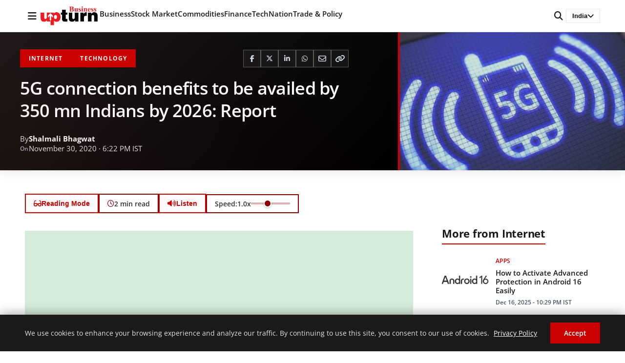

--- FILE ---
content_type: text/html; charset=utf-8
request_url: https://www.google.com/recaptcha/api2/aframe
body_size: 258
content:
<!DOCTYPE HTML><html><head><meta http-equiv="content-type" content="text/html; charset=UTF-8"></head><body><script nonce="SqQqCpHXuh_eAeWUeaEKyw">/** Anti-fraud and anti-abuse applications only. See google.com/recaptcha */ try{var clients={'sodar':'https://pagead2.googlesyndication.com/pagead/sodar?'};window.addEventListener("message",function(a){try{if(a.source===window.parent){var b=JSON.parse(a.data);var c=clients[b['id']];if(c){var d=document.createElement('img');d.src=c+b['params']+'&rc='+(localStorage.getItem("rc::a")?sessionStorage.getItem("rc::b"):"");window.document.body.appendChild(d);sessionStorage.setItem("rc::e",parseInt(sessionStorage.getItem("rc::e")||0)+1);localStorage.setItem("rc::h",'1770039687959');}}}catch(b){}});window.parent.postMessage("_grecaptcha_ready", "*");}catch(b){}</script></body></html>

--- FILE ---
content_type: text/css
request_url: https://www.businessupturn.com/wp-content/cache/wpfc-minified/cfydqsc/8422.css
body_size: 2742
content:
body{display:flex;flex-direction:column;min-height:100vh;padding-top:0 !important;}
main{flex:1;padding-top:0 !important;}
body.admin-bar main{padding-top:0 !important;}
body.header-is-sticky main{padding-top:65px !important;}
body.header-is-sticky.admin-bar main{padding-top:65px !important;}
body.single main{padding-top:0 !important;}
body.single.admin-bar main{padding-top:0 !important;}
body.single.header-is-sticky main{padding-top:65px !important;}
body.single.header-is-sticky.admin-bar main{padding-top:65px !important;}
@media screen and (max-width:782px){
main{padding-top:0 !important;}
body.admin-bar main{padding-top:0 !important;}
body.header-is-sticky main{padding-top:55px !important;}
body.header-is-sticky.admin-bar main{padding-top:55px !important;}
body.single main{padding-top:0 !important;}
body.single.admin-bar main{padding-top:0 !important;}
body.single.header-is-sticky main{padding-top:55px !important;}
body.single.header-is-sticky.admin-bar main{padding-top:55px !important;}
} .header-container,
.footer-container{width:var(--global-width-percent);max-width:var(--global-max-width);margin:0 auto;}
.top-ad-wrapper{width:100%;text-align:center;background:#f5f5f5;}
.top-ad-wrapper:empty{display:none;}
.site-header{position:relative;z-index:2000;border-bottom:1px solid var(--border-light);background:var(--background-white);padding:10px 0;box-shadow:0 2px 6px rgba(0, 0, 0, 0.06);transition:box-shadow 0.3s ease;}
.site-header.is-sticky{position:fixed;top:0;left:0;right:0;box-shadow:0 2px 12px rgba(0, 0, 0, 0.15);animation:slideDown 0.3s ease forwards;}
.site-header.is-sticky.header-hidden{transform:translateY(-100%);}
@keyframes slideDown {
from{transform:translateY(-100%);}
to{transform:translateY(0);}
} body.admin-bar .site-header.is-sticky{top:32px;}
@media screen and (max-width:782px){
body.admin-bar .site-header.is-sticky{top:46px;}
}
.site-header.is-sticky{box-shadow:0 2px 12px rgba(0, 0, 0, 0.15);}
.header-placeholder{display:none;height:65px;}
.header-placeholder.active{display:block;}
.site-header .header-container{display:flex;justify-content:space-between;align-items:center;gap:10px;}
.header-left{display:flex;align-items:center;gap:20px;}
.logo a{font-size:16px;font-weight:700;}
.logo img{display:block;height:45px;}
.logo-red{color:var(--brand-primary);}
.logo-bold{color:var(--text-primary);}
.hamburger{width:30px;display:flex;align-items:center;justify-content:center;cursor:pointer;font-size:20px;}
.hamburger i{font-size:20px;}
.main-nav ul{list-style:none;display:flex;gap:20px;margin:0;padding:0;}
.main-nav a{font-weight:600;font-size:15px;color:var(--text-primary);transition:color 0.2s ease;}
.main-nav a:hover{color:var(--brand-primary);}
.header-right{display:flex;align-items:center;gap:15px;font-size:15px;}
.search-toggle{background:none;border:none;color:var(--text-primary);font-size:18px;cursor:pointer;padding:6px;display:flex;align-items:center;justify-content:center;transition:color 0.2s ease;}
.search-toggle:hover{color:var(--brand-primary);}
.signin{border:1px solid var(--border-light);padding:6px 12px;background:var(--background-white);cursor:pointer;font-weight:600;transition:background-color 0.2s ease;}
.signin:hover{background:var(--background-light);}
.portal-select{position:relative;}
.portal-btn{border:1px solid var(--border-light);padding:6px 12px;background:var(--background-white);cursor:pointer;font-weight:600;display:inline-flex;align-items:center;gap:8px;transition:background-color 0.2s ease;}
.portal-btn:hover{background:var(--background-light);}
.portal-menu{position:absolute;right:0;top:calc(100% + 6px);background:var(--background-white);border:1px solid var(--border-light);box-shadow:0 10px 20px rgba(0, 0, 0, 0.08);list-style:none;margin:0;padding:6px 0;min-width:160px;display:none;z-index:1001;}
.portal-menu.open{display:block;}
.portal-menu a{display:block;padding:10px 12px;font-size:15px;color:var(--text-primary);transition:background-color 0.2s ease, color 0.2s ease;}
.portal-menu a:hover{background:var(--background-light);color:var(--brand-primary);}
.search-overlay{position:fixed;top:0;left:0;right:0;bottom:0;background:rgba(0, 0, 0, 0.95);z-index:3000;display:none;align-items:center;justify-content:center;opacity:0;transition:opacity 0.3s ease;}
.search-overlay.active{display:flex;opacity:1;}
.search-overlay-content{width:90%;max-width:600px;position:relative;}
.search-close{position:absolute;top:-40px;right:0;background:none;border:none;color:var(--background-white);font-size:24px;cursor:pointer;padding:8px;transition:transform 0.2s ease;}
.search-close:hover{transform:rotate(90deg);}
.search-overlay .search-form{display:flex;background:var(--background-white);border-radius:0;overflow:hidden;box-shadow:0 10px 40px rgba(0, 0, 0, 0.3);}
.search-overlay .search-form input{flex:1;padding:20px 24px;border:none;font-size:18px;outline:none;font-family:var(--font-family);}
.search-overlay .search-form button{background:var(--brand-primary);color:var(--background-white);border:none;padding:0 32px;font-size:16px;font-weight:var(--font-semibold);cursor:pointer;transition:background 0.2s ease;white-space:nowrap;font-family:var(--font-family);}
.search-overlay .search-form button:hover{background:var(--brand-primary-dark);}
.mega-menu{position:fixed;top:0;left:0;right:0;bottom:0;background:#0a0a0a;z-index:3001;opacity:0;visibility:hidden;overflow:hidden;transition:opacity 0.3s ease, visibility 0.3s ease;padding:0;}
.mega-menu.active{opacity:1;visibility:visible;}
body.admin-bar .mega-menu{top:32px;}
@media screen and (max-width:782px){
body.admin-bar .mega-menu{top:46px;}
} .mega-menu-header{position:absolute;top:0;left:0;right:0;display:flex;align-items:center;justify-content:space-between;padding:0 40px;background:#ffffff;border-bottom:1px solid #e5e5e5;z-index:10;height:65px;}
.mega-menu-header .logo{display:flex;align-items:center;height:100%;}
.mega-menu-header .logo img{height:45px;display:block;}
.mega-menu-close{background:none;border:none;color:#000000;font-size:28px;cursor:pointer;padding:0;display:flex;align-items:center;justify-content:center;transition:color 0.2s ease;width:40px;height:40px;line-height:1;}
.mega-menu-close:hover{color:var(--brand-primary);}
.mega-menu .header-container{padding:85px 40px 40px;height:100vh;width:100%;max-width:1400px;margin:0 auto;overflow:hidden;display:flex;flex-direction:column;}
.mega-menu .header-container{width:var(--global-width-percent);max-width:var(--global-max-width);margin:0 auto;}
.mega-search{display:flex;margin-bottom:40px;border:2px solid #333;overflow:hidden;background:#1a1a1a;flex-shrink:0;max-width:800px;}
.mega-search input{flex:1;padding:16px 20px;border:none;outline:none;font-size:16px;background:#1a1a1a;color:#ffffff;}
.mega-search input::placeholder{color:#888;}
.mega-search button{background:var(--brand-primary);border:none;padding:0 30px;cursor:pointer;font-size:18px;color:var(--background-white);transition:background-color 0.2s ease;}
.mega-search button:hover{background:var(--brand-primary-dark);}
.mega-menu .columns{display:grid;grid-template-columns:repeat(8, 1fr);gap:50px 40px;overflow-y:auto;padding-right:20px;padding-bottom:20px;}
.mega-menu .columns::-webkit-scrollbar{width:8px;}
.mega-menu .columns::-webkit-scrollbar-track{background:#1a1a1a;}
.mega-menu .columns::-webkit-scrollbar-thumb{background:#333;border-radius:4px;}
.mega-menu .columns::-webkit-scrollbar-thumb:hover{background:#444;}
.mega-menu h4{font-size:16px;margin-bottom:16px;font-weight:700;color:#ffffff;text-transform:uppercase;letter-spacing:0.5px;}
.mega-menu ul{list-style:none;margin:0;padding:0;}
.mega-menu li{margin-bottom:10px;}
.mega-menu a{font-size:15px;color:#b3b3b3;transition:color 0.2s ease, padding-left 0.2s ease;display:inline-block;line-height:1.5;}
.mega-menu a:hover{color:#ffffff;padding-left:4px;}
.footer-dark{background:#000;color:#f3f4f6;font-family:var(--font-family);padding:32px 0 36px;}
.footer-dark .footer-container{width:var(--global-width-percent);max-width:var(--global-max-width);margin:0 auto;}
.footer-dark a{color:#f3f4f6;text-decoration:none;transition:0.2s color, 0.2s background-color, 0.2s border-color;}
.footer-dark a:hover:not(.btn-outline){color:var(--brand-primary);}
.ft-top{display:flex;align-items:center;justify-content:space-between;padding:8px 0 18px;border-bottom:1px solid rgba(255, 255, 255, 0.18);margin-bottom:18px;}
.ft-brand{display:flex;align-items:center;gap:12px;}
.ft-brand img{height:50px;}
.ft-social{display:flex;gap:18px;}
.ft-icon{width:28px;height:28px;display:inline-flex;align-items:center;justify-content:center;opacity:0.95;transition:opacity 0.2s ease, color 0.2s ease;}
.ft-icon:hover{opacity:1;color:var(--brand-primary);}
.ft-grid{display:grid;grid-template-columns:1.6fr 1fr 1fr;gap:44px;padding:10px 0 6px;}
.ft-links{display:grid;grid-template-columns:repeat(3, minmax(0, 1fr));gap:28px;}
.links-col{list-style:none;margin:0;padding:0;}
.links-col li + li{margin-top:6px;}
.links-col a{display:inline-block;line-height:1.6;padding-block:4px;text-underline-offset:2px;transition:color 0.2s ease;font-size:15px;font-weight:600;}
.ft-ctas{display:grid;gap:18px;align-content:start;}
.cta-box{border:1px solid rgba(255, 255, 255, 0.18);padding:16px 18px;}
.cta-box .mota{margin:0 0 8px;font-size:16px;font-weight:700;line-height:1.3;color:#fff;}
.cta-box p{margin:0 0 14px;color:#cbd5e1;font-size:14px;line-height:1.5;}
.ft-newsletter{border:1px solid rgba(255, 255, 255, 0.18);padding:16px 18px;align-self:start;}
.ft-newsletter strong{margin:0 0 8px;font-size:16px;font-weight:700;line-height:1.3;color:#fff;}
.ft-newsletter .fa-envelope{margin-right:8px;}
.ft-newsletter p{margin:0 0 14px;color:#cbd5e1;font-size:14px;line-height:1.5;}
.btn-outline{display:inline-block;padding:10px 16px;border:1px solid #f3f4f6;color:#f3f4f6;font-weight:900;text-transform:uppercase;letter-spacing:0.06em;font-size:14px;transition:all 0.2s ease;}
.btn-outline:hover, .footer-dark .btn-outline:hover{background:var(--brand-primary);border-color:var(--brand-primary);color:var(--background-white);text-decoration:none;}
.ft-legal{margin-top:22px;}
.ft-policy{display:flex;flex-wrap:wrap;gap:10px 14px;margin-bottom:10px;}
.ft-policy a{font-size:14px;font-weight:600;}
.ft-policy .sep{opacity:0.5;}
.ft-copy{margin:8px 0 0;color:#cbd5e1;line-height:1.6;font-size:14px;}
.ft-disclaimer{margin:8px 0 0;color:#a3a3a3;line-height:1.6;font-size:14px;}
.ft-provider{margin:10px 0 0;color:#a3a3a3;font-size:14px;}
.footer-dark a:focus-visible, .btn-outline:focus-visible, .ft-icon:focus-visible, .footer-dark .btn-outline:focus-visible{outline:2px solid var(--brand-primary);outline-offset:2px;}
body.loading{overflow:hidden;}
body.loaded{overflow:visible;}
body.mega-menu-open{overflow:hidden;}
@media(max-width:1100px){
.ft-grid{grid-template-columns:1fr;gap:26px;}
.ft-links{grid-template-columns:repeat(2, minmax(0, 1fr));}
} @media(max-width:768px){
body{padding-top:0;}
main{padding-top:0;}
body.admin-bar main{padding-top:0;}
.header-placeholder{height:55px;}
.header-left{gap:12px;flex:1;}
.logo img{height:35px;}
.search-toggle{display:none !important;}
.search-overlay{display:none !important;}
.main-nav, .portal-select, .signin{display:none !important;}
.header-right{display:none !important;}
.site-header .header-container{position:relative;display:flex;align-items:center;justify-content:space-between;padding:0 5px;}
.hamburger{position:relative !important;right:auto;left:auto;top:auto;transform:none;width:30px;height:30px;display:inline-flex;align-items:center;justify-content:center;margin:0;padding:0;}
.mega-menu-header{padding:0 15px;height:55px;}
.mega-menu-header .logo{display:flex;align-items:center;height:100%;}
.mega-menu-header .logo img{height:35px;}
.mega-menu-close{font-size:24px;width:36px;height:36px;padding:0;}
.mega-menu .header-container{padding:70px 20px 30px;height:100vh;max-width:100%;}
.mega-search{margin-bottom:25px;max-width:100%;}
.mega-search input{padding:12px 16px;font-size:15px;}
.mega-search button{padding:0 20px;font-size:16px;}
.mega-menu .columns{grid-template-columns:repeat(2, 1fr);gap:30px 20px;}
.mega-menu h4{font-size:14px;margin-bottom:12px;border-bottom:2px solid var(--brand-primary);padding-bottom:6px;}
.mega-menu a{font-size:13px;}
.mega-menu li{margin-bottom:8px;}
.mega-search{margin-bottom:20px;}
.mega-search input{padding:12px;font-size:16px;}
.mega-search button{padding:0 20px;}
.mega-menu .columns{grid-template-columns:repeat(2, 1fr);gap:16px;}
.mega-social{margin-top:16px;padding-top:12px;border-top:1px solid #eee;}
.mega-social .social-icons a{font-size:20px;}
} @media(max-width:640px){
.ft-top{flex-direction:column;align-items:flex-start;gap:14px;}
.ft-social{gap:14px;}
} @media(min-width:769px) and (max-width:1024px){
.main-nav{overflow-x:auto;-webkit-overflow-scrolling:touch;max-width:100%;}
.main-nav::-webkit-scrollbar{display:none;}
.main-nav ul{flex-wrap:nowrap;gap:18px;}
.main-nav a{font-size:15px;white-space:nowrap;}
.header-right{gap:10px;}
.portal-btn{padding:6px 10px;font-size:14px;}
.portal-menu a{padding:12px 14px;}
} .cookie-consent{position:fixed;bottom:0;left:0;right:0;background:#1a1a1a;color:#fff;padding:16px 0;z-index:9999;box-shadow:0 -4px 20px rgba(0, 0, 0, 0.3);transform:translateY(100%);transition:transform 0.4s ease;}
.cookie-consent.active{transform:translateY(0);}
.cookie-consent-container{width:var(--global-width-percent);max-width:var(--global-max-width);margin:0 auto;display:flex;align-items:center;justify-content:space-between;gap:20px;}
.cookie-consent-content{flex:1;}
.cookie-consent-content p{margin:0;font-size:14px;color:#e5e5e5;line-height:1.5;}
.cookie-consent-content a{color:#fff;text-decoration:underline;margin-left:5px;}
.cookie-consent-content a:hover{color:var(--brand-primary);}
.cookie-consent-btn.accept{background:var(--brand-primary);color:#fff;padding:12px 28px;font-size:14px;font-weight:600;border:none;cursor:pointer;transition:background 0.2s ease;font-family:var(--font-family);white-space:nowrap;flex-shrink:0;}
.cookie-consent-btn.accept:hover{background:var(--brand-primary-dark);}
@media(max-width:768px){
.cookie-consent {
padding: 14px 0;
}
.cookie-consent-container {
flex-direction: column;
text-align: center;
gap: 14px;
}
.cookie-consent-content p {
font-size: 13px;
}
.cookie-consent-btn.accept {
width: 100%;
padding: 14px 28px;
}
}